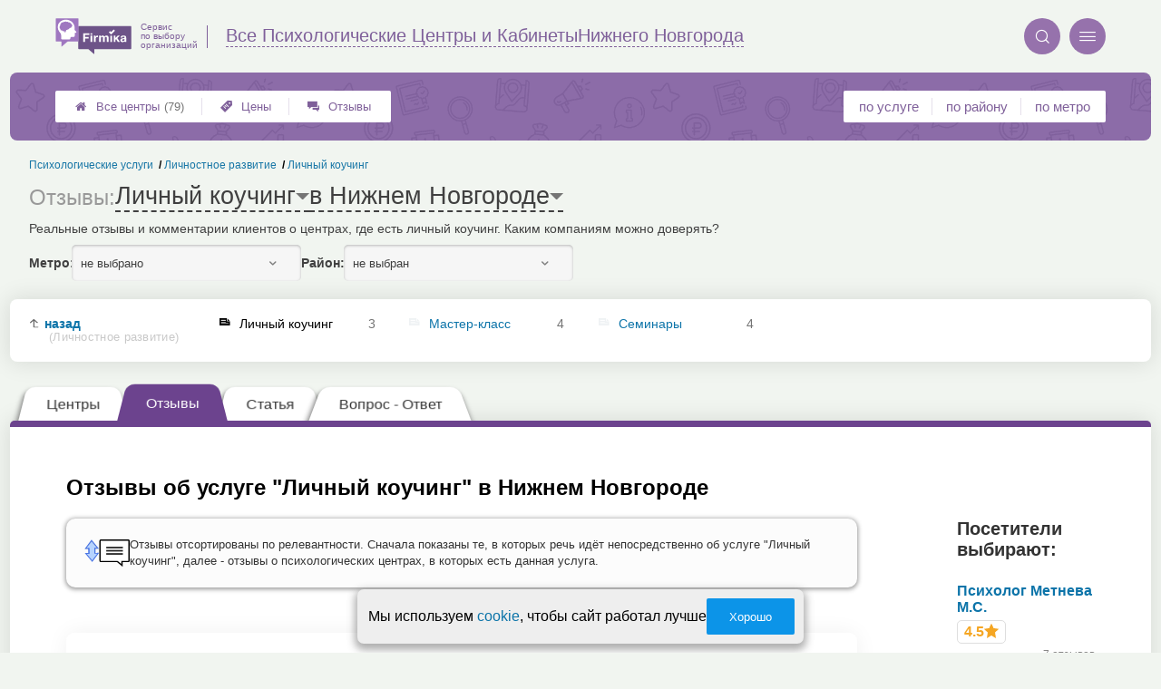

--- FILE ---
content_type: text/html; charset=utf-8
request_url: https://nnovgorod.psy-firmika.ru/__lichnyj_kouching_otzyvy
body_size: 10485
content:
<!doctype html>
<html lang="ru">


<head>
    <title>Личный коучинг: отзывы клиентов в Нижнем Новгороде</title>
<meta name='description'
      content='Реальные отзывы и комментарии клиентов о центрах, где есть личный коучинг. Каким компаниям можно доверять?'>
<meta http-equiv='Content-Type'
      content='text/html; charset=utf-8'>
<style>a{padding:1em;display:inline-block}img{max-width:100%}body{font-size:16px}</style><link rel="stylesheet" href="/assets/packs/a2_tables_21.css?v=1028"/><link rel="preload" href="/assets/packs/fonts/icons2.ttf?v=1028" as="font" crossorigin><link rel="preconnect" href="https://mc.yandex.ru"><link rel="preconnect" href="https://counter.yadro.ru"><script>var firmsLabel="Центры";</script>    <meta name="viewport" content="width=device-width, initial-scale=1.0, maximum-scale=1.0, user-scalable=no">
    <meta name="format-detection"
          content="telephone=no" />
    <link rel="icon"
          href="/img/fav_svg/21.svg"
          type="image/x-icon">
</head>

<body class=" hasSubstructures">

    <div class='p_a2_template3_dropMenu'>
<div class="round close" title="Закрыть">
    <i>&#xe916;</i>
</div>

<div class="menuBlock hiddenScroll" data-key="menu">

    <div class="city" load_module="p_a2_template3_selectCity">Нижний Новгород <i>&#xe913;</i></div>

    <div class="menuParts">

        
        <div class="part4">
            <a href='/'><i>&#xf015;</i>Все  центры </a><a href='p_a2_nav_prices'><i>&#xe910;</i>Цены</a><a href='__psihologicheskie_uslugi_otzyvy'><i>&#xe912;</i>Отзывы</a>        </div>

        <div class="part5">
            <div class="menu_label">
                все центры:
            </div>
            <a href="p_a2_nav_services"><i>&#xe908;</i>По списку услуг</a><a href="p_a2_nav_metro"><i>&#xf239;</i>По метро</a>            <a href="p_a2_nav_districts"><i>&#xf279;</i>По районам</a>        </div>

        <div class="part3">
            <a href="p_firm_add"><i>&#xf005;</i>Добавить компанию</a>            <a href="p_page_main_about"><i>&#xe91d;</i>О проекте</a>                                </div>
    </div>


        <div class="login btn" load_module="p_a2_template3_login">Личный кабинет</div>
    </div></div><header class="headerGrid__wrap " id="template_header">
    <div class="searchOverflow" id="searchOverflow"></div>
    <div class="headerGrid">
        <div class="headerGrid__headerFlexWrapper">
            <div class="headerGrid__logoWrap">
                <a href="/" class="headerGrid__logoAndDesc" data-sphere='Все Психологические Центры и Кабинеты' data-city='Нижнего Новгорода'>
                    <img src="/img/logo_t3/21.svg?v=1" alt="logo">
                    <span>
                        Сервис<br>
                        по&nbsp;выбору<br>
                        организаций                    </span>
                </a>
            </div>
            <div class="headerGrid__titleChangeCityWrap">
                <div class="headerGrid__sphereAndCity">
                    <div class="headerGrid__sphere placeModalButton"
                            load_module="p_a2_template3_selectPlaceModal" module_tabs_set='terms' module_init='sphere' module_primary_data=''>Все Психологические Центры и Кабинеты</div>
                    <div class="headerGrid__city"
                            load_module="p_a2_template3_selectPlaceModal" module_tabs_set='terms' module_init='city' module_primary_data=''>Нижнего Новгорода</div>
                </div>
            </div>

            <div class="headerGrid__menuAndSearchWrap">
                <button class='search round mainSearchButton' module_primary_data='' load_module='p_a2_template3_selectPlaceModal' module_init='search' module_tabs_set='search' data-init='search' title='Поиск'><i>&#xe915;</i></button>                <input type="text" class='headerGrid__fakeInput' aria-hidden="true">
                <div class="menu round" title="Меню">
                    <i>&#xe914;</i>
                </div>
            </div>

        </div>
        <div class="headerGrid__footerFlexWrapper">

            <div class="headerGrid__bcg"></div>
            <div class="headerGrid__iconMenuWrap">
                <div class="headerGrid__iconMenu main_menu__wrap">

                    <a href='__psihologicheskie_uslugi_otzyvy' class='headerGrid__iconMenuItem '><i>&#xe912;</i>Отзывы</a><a href='p_a2_nav_prices' class='headerGrid__iconMenuItem '><i>&#xe910;</i>Цены</a><a href='/' class='headerGrid__iconMenuItem headerGrid__iconMenuItem--home'><i>&#xf015;</i>Все  центры <span>(79)</span></a>
                </div>
            </div>

            <div class="headerGrid__sortMenuWrap">
                <div class="headerGrid__sortMenu">

                    <a href='p_a2_nav_services'>по услуге </a><a href='p_a2_nav_districts'>по району </a><a href='p_a2_nav_metro'>по метро </a>
                </div>

                <div class="offersMobileBlock">

                                    </div>
            </div>
        </div>
    </div>
</header>
    <div class="content adminPanelContentClass " id="content">
        <div class='p_a2_basePages2'>

<div class="breadCrumbsWrapper ">
    <div class='p_a2_breadcrumbs'><div itemscope itemtype="http://schema.org/BreadcrumbList" class="part_padding">

                    <span itemscope itemprop="itemListElement" itemtype="http://schema.org/ListItem">

                    <a href="__lichnyj_kouching" itemprop="item">
                        <span itemprop="name">
                            Личный коучинг                        </span>
                        <meta itemprop="position" content="3">
                    </a>

                </span>
                                <span itemscope itemprop="itemListElement" itemtype="http://schema.org/ListItem">

                    <a href="__lichnostnoe_razvitie" itemprop="item">
                        <span itemprop="name">
                            Личностное развитие                        </span>
                        <meta itemprop="position" content="2">
                    </a>

                </span>
                                <span itemscope itemprop="itemListElement" itemtype="http://schema.org/ListItem">

                    <a href="__psihologicheskie_uslugi" itemprop="item">
                        <span itemprop="name">
                            Психологические услуги                        </span>
                        <meta itemprop="position" content="1">
                    </a>

                </span>
                </div></div></div>


<main class="mainPage part_padding" data-structure_id='2280'>

    <div class='p_a2_basePages2_pageInfo'><div class="firstPageBlock" id='pageInformation'>
    <div class="firstPageBlock__controls">
        <div class='p_a2_basePages2_pageInfo_titleForPage'><h1 class='mainTitlePage'>
            <span class="mainTitlePage__prefix">Отзывы: </span>
        <span class='mainTitlePage__titleSelect' load_module='p_a2_template3_selectPlaceModal' module_tabs_set='terms' module_primary_data='s2280' module_init='structure' module_in_module='' module_in_page=''>Личный коучинг</span>
    <span class='mainTitlePage__titleSelect' load_module='p_a2_template3_selectPlaceModal' module_tabs_set='terms' module_primary_data='s2280' module_init='city' module_in_module='' module_in_page='' id='mainSecondTitlePage'>в Нижнем Новгороде</span>
</h1></div>    </div>

    <div class="firstPageBlock__description">
        <p>Реальные отзывы и комментарии клиентов о центрах, где есть личный коучинг. Каким компаниям можно доверять?</p>
            </div>

    
            <div class="firstPageBlock__geoSelectsBlock">
                            <div class="selectStyle__group">
                    <label for="id">Метро:</label>
                    <span class='selectStyle selectStyle--isMobile' load_module="p_a2_template3_selectPlaceModal" module_tabs_set="terms" module_primary_data="s2280" module_init="metro" id="mainSecondTitlePage" module_is_mobile="0">не выбрано</span>
                </div>
                        <div class="selectStyle__group">
                <label for="id">Район:</label>
                <span class='selectStyle selectStyle--isMobile' load_module="p_a2_template3_selectPlaceModal" module_tabs_set="terms" module_primary_data="s2280" module_init="district" id="mainSecondTitlePage" module_is_mobile="0">не выбран</span>
            </div>
        </div>
    
</div>

<div class="adaptiveBlockOut">
    <div class="p_a2_basePages2_blocks_substructuresBlock2">

        <div class='subStructures__itemsBox items linkFocus  ' style='column-width: 162px' id='substructuresBlock'><div class='subStructures__item back'><a href='__lichnostnoe_razvitie'>назад <span>(Личностное развитие)</span></a></div><div class='subStructures__item currentStructure'><i class='file'>&#xe908;</i><span class='subStructures__selected'>Личный коучинг</span>&nbsp;<span>3</span></div><div class='subStructures__item '><i class='file'>&#xe908;</i><a href='__master_klass_po_psihologii'>Мастер-класс</a>&nbsp;<span>4</span></div><div class='subStructures__item '><i class='file'>&#xe908;</i><a href='__psihologicheskie_seminary'>Семинары</a>&nbsp;<span>4</span></div></div>
    </div>

    
</div></div><div class='p_a2_basePages2_tabsBlock'><nav class="ui3-tabs linkFocus textMarks" id="basicTabs">
        <a href="__lichnyj_kouching"  module_var="" load_module="" data-link_to="__lichnyj_kouching" class='ui3-tabs__button tabBut__firms' >
        <div class='ui3-tabs__buttonContent'>Центры</div>
    </a>
        <a href="#tab_feedbacks"  module_var="" load_module="" data-link_to="#tab_feedbacks" class='ui3-tabs__button ui3-tabs__button--active initial tabBut__feedback now' >
        <div class='ui3-tabs__buttonContent'>Отзывы</div>
    </a>
        <a href="#tab_text"  module_var="" load_module="" data-link_to="#tab_text" class='ui3-tabs__button tier1 ajax'  data-module='p_a2_basePages2_blocks_textBlock' data-json='{"route":"__lichnyj_kouching"}'>
        <div class='ui3-tabs__buttonContent'>Статья</div>
    </a>
        <a href="#tab_questions_ajax"  module_var="" load_module="" data-link_to="#tab_questions_ajax" class='ui3-tabs__button tier3 ajax'  data-module='p_a2_basePages2_blocksAjax_questionsBlock' data-json='{"stuctureId":"2280"}' data-module_ajax_loader="1">
        <div class='ui3-tabs__buttonContent'>Вопрос - Ответ</div>
    </a>
    </nav></div>    <div class='basePage__mainContainer'>
        <section class="tab_part block__parrentRoudSection initial_part adaptiveBlockOut" id="tab_feedbacks"><div class='p_a2_firmPage_feedbacksFirmDesign_feedbacksOfStructure'><h2>Отзывы об услуге "Личный коучинг" в Нижнем Новгороде</h2>
<div class="feedbacksOfStructure">
    <div class="feedbacksOfStructure__content">

                <div class="messageIconBlock">
            <div class="messageIconBlock__icon">
                <img src="/img/icons/extensionFeedback.svg" alt="отзывы" />
            </div>
            <span class="messageIconBlock__text"> Отзывы отсортированы по релевантности. Сначала показаны те, в которых речь идёт непосредственно об услуге "Личный коучинг", далее - отзывы о психологических центрах, в которых есть данная услуга. </span>
        </div>
        
        
    <div class="commentItem ">
        <header class="commentItem__header extensionInfoPrevBlock">

            
            <div class="commentItem__author">
                <div class="commentItem__avatar">
                    <img src=/app/p/a2/firmPage/feedbacksFirmDesign/feedBackComments/img/cover.jpg alt='Ксюша' loading='lazy'>
                </div>

                <div class="commentItem__authorData">
                    <span class="commentItem__title" load_module="p_a2_firmPage_feedbacksFirmDesign_feedBackComments_getExtensionInfo" data-socialtype='' data-socialid=''>
                        <span>
                            Ксюша о центре <a href='https://nnovgorod.psy-firmika.ru/firms.php?i=91083' target='_blank'>Психолог Метнева М.С.</a>                        </span>
                        <span class="commentItem__datePlace">
                            <span class='commentItem__datePlace--date'>2023-12-26 01:40:42</span><span class='commentItem__datePlace--firmAddress'><a href='firms.php?i=91083' target='_blank'>Алексеевская 3</a></span>                        </span>
                </div>
            </div>

            <i class='commentItem__type common__icon common__icon--red' title='Негативный Отзыв'>&#xe922;</i><div class='commentItem__distrustsTags'></div>        </header>

        <section class="commentItem__body commentItem__body--noAnswer  ">

            <div class='commentItem__comment commentItem__text' id='body_5842123' data-id='5842123'><p>Ужас!!!!! И  все комментарии ложь в отношении Метневой Марины Сергеевны!!!!</p></div><div class='commentItem__specialistsBox '><div class='commentItem__specialistsTitle'><i>&#xe905;</i> Специалисты:</div><ul class='commentItem__specialistsItems'><li class='commentItem__specialist'><div class='commentItem__specialistAvatar'><div class='commentItem__specialistPreviewAvatar'><img load='lazy' src='' alt=''></div><img load='lazy' class='commentItem__specialistImg' src='/data/specialists/thumbs/medium/img654d1836e0cd3.jpeg' data-medium='/data/specialists/thumbs/medium/img654d1836e0cd3.jpeg' alt='Метнева Марина Сергеевна'></div><a target='_blank' href='p_specialist_view_item?specialist=3938'>Метнева Марина Сергеевна</a></li></ul></div>
            
        </section>

            </div>

    <div class="commentItem ">
        <header class="commentItem__header extensionInfoPrevBlock">

            
            <div class="commentItem__author">
                <div class="commentItem__avatar">
                    <img src=/app/p/a2/firmPage/feedbacksFirmDesign/feedBackComments/img/cover.jpg alt='Ксения' loading='lazy'>
                </div>

                <div class="commentItem__authorData">
                    <span class="commentItem__title" load_module="p_a2_firmPage_feedbacksFirmDesign_feedBackComments_getExtensionInfo" data-socialtype='' data-socialid=''>
                        <span>
                            Ксения о центре <a href='https://nnovgorod.psy-firmika.ru/firms.php?i=91083' target='_blank'>Психолог Метнева М.С.</a>                        </span>
                        <span class="commentItem__datePlace">
                            <span class='commentItem__datePlace--date'>2024-08-15 23:06:01</span><span class='commentItem__datePlace--firmAddress'><a href='firms.php?i=91083' target='_blank'>Алексеевская 3</a></span>                        </span>
                </div>
            </div>

            <i class='commentItem__type common__icon common__icon--green' title='Позитивный Отзыв'>&#xe920;</i><div class='commentItem__distrustsTags'></div>        </header>

        <section class="commentItem__body commentItem__body--noAnswer  ">

            <div class='commentItem__comment commentItem__text' id='body_6817347' data-id='6817347'><p>Марина Сергеевна проводила нам две экспертизы для очень сложного процесса, благодаря им все прошло очень хорошо, процесс мы выиграли. Очень переживала как воспримет ребенок, но Марина Сергеевна расположила к себе и сын спокойно вёл беседу! Благодарю за профессиональную работу!</p></div><div class='commentItem__specialistsBox commentItem__specialistsBox--hide'><div class='commentItem__specialistsTitle'><i>&#xe905;</i> Специалисты:</div><ul class='commentItem__specialistsItems'></ul></div>
            
        </section>

            </div>

    <div class="commentItem ">
        <header class="commentItem__header extensionInfoPrevBlock">

            
            <div class="commentItem__author">
                <div class="commentItem__avatar">
                    <img src=/app/p/a2/firmPage/feedbacksFirmDesign/feedBackComments/img/cover.jpg alt='Галина Германовна' loading='lazy'>
                </div>

                <div class="commentItem__authorData">
                    <span class="commentItem__title" load_module="p_a2_firmPage_feedbacksFirmDesign_feedBackComments_getExtensionInfo" data-socialtype='' data-socialid=''>
                        <span>
                            Галина Германовна о центре <a href='https://nnovgorod.psy-firmika.ru/firms.php?i=91083' target='_blank'>Психолог Метнева М.С.</a>                        </span>
                        <span class="commentItem__datePlace">
                            <span class='commentItem__datePlace--date'>2024-08-02 17:53:35</span><span class='commentItem__datePlace--firmAddress'><a href='firms.php?i=91083' target='_blank'>Алексеевская 3</a></span>                        </span>
                </div>
            </div>

            <i class='commentItem__type common__icon common__icon--green' title='Позитивный Отзыв'>&#xe920;</i><div class='commentItem__distrustsTags'></div>        </header>

        <section class="commentItem__body commentItem__body--noAnswer  ">

            <div class='commentItem__comment commentItem__text' id='body_6752866' data-id='6752866'><p>Психолог Метнева Марина Сергеевна -  специалист, который понимает внутренний мир человека, его психику, а также их взаимосвязь с окружающим миром. Очень сложно открыться перед чужим человеком, но на консультации все проходит отлично. Обращаемся с сыном за помощью  к Марине Сергеевне, уже не в первый раз. Она умеет найти подход, всегда внимательно и терпеливо выслушает жалобы, никогда не торопит, а потом даст ценные рекомендации. В разговоре отсутствует напряженность, проникаешься доверием к специалисту, чувствуешь себя легко и свободно. <br />
Оценивая личностные качества Марины Сергеевны, которые так необходимы в профессиональной психологической деятельности,  могу отметить ее эмоциональность, общительность, инициативность, оптимизм, высокий интеллект, широту и гибкость взглядов, наблюдательность, эмпатию,  доброту, чувство юмора.<br />
За такой короткий промежуток времени, Марина Сергеевна изучила поведение, мысли и эмоции сына, дала ему совет, как преодолеть трудности, улучшить свои отношения с миром и найти гармонию внутри себя. Она использует свои знания и навыки, чтобы создавать поддерживающую и понимающую атмосферу, исследует все препятствия и напряжения, которые удерживают моего сына от развития и роста, помогает сыну понять самого себя, чтобы тот начал, развивать лучшую версию себя. Марина Сергеевна, дай Бог вам здоровья и дальнейших успехов в профессиональной деятельности!</p></div><div class='commentItem__specialistsBox '><div class='commentItem__specialistsTitle'><i>&#xe905;</i> Специалисты:</div><ul class='commentItem__specialistsItems'><li class='commentItem__specialist'><div class='commentItem__specialistAvatar'><div class='commentItem__specialistPreviewAvatar'><img load='lazy' src='' alt=''></div><img load='lazy' class='commentItem__specialistImg' src='/data/specialists/thumbs/medium/img654d1836e0cd3.jpeg' data-medium='/data/specialists/thumbs/medium/img654d1836e0cd3.jpeg' alt='Метнева Марина Сергеевна'></div><a target='_blank' href='p_specialist_view_item?specialist=3938'>Метнева Марина Сергеевна</a></li></ul></div>
            
        </section>

            </div>

    <div class="commentItem ">
        <header class="commentItem__header extensionInfoPrevBlock">

            
            <div class="commentItem__author">
                <div class="commentItem__avatar">
                    <img src=/app/p/a2/firmPage/feedbacksFirmDesign/feedBackComments/img/cover.jpg alt='Олег Нестеренко' loading='lazy'>
                </div>

                <div class="commentItem__authorData">
                    <span class="commentItem__title" load_module="p_a2_firmPage_feedbacksFirmDesign_feedBackComments_getExtensionInfo" data-socialtype='' data-socialid=''>
                        <span>
                            Олег Нестеренко о центре <a href='https://nnovgorod.psy-firmika.ru/firms.php?i=91083' target='_blank'>Психолог Метнева М.С.</a>                        </span>
                        <span class="commentItem__datePlace">
                            <span class='commentItem__datePlace--date'>2023-11-23 11:23:32</span><span class='commentItem__datePlace--firmAddress'><a href='firms.php?i=91083' target='_blank'>Алексеевская 3</a></span>                        </span>
                </div>
            </div>

            <i class='commentItem__type common__icon common__icon--green' title='Позитивный Отзыв'>&#xe920;</i><div class='commentItem__distrustsTags'></div>        </header>

        <section class="commentItem__body commentItem__body--noAnswer  ">

            <div class='commentItem__comment commentItem__text' id='body_5676535' data-id='5676535'><p>У Метнёвой Марины Сергеевны я проходил тренинги по целеполаганию и определению потребностей. После детального анализа своих собственных представлений выяснились совершенно неожиданные для самого себя обстоятельства и сделаны выводы. Стараюсь упорядочить свои действия в соответствии с новым полученным опытом.<br />
В целом хочу отметить серьёзный, &quot;взрослый&quot; подход Марины Сергеевны к вопросам психологического обследования, её способность делать выводы на основе глубокого знания предмета и большого опыта, свободного от всякой наносной псевдо - &quot;духовности&quot;. А также видеть и говорить клиенту всё, как есть на самом деле, а не так, как хотелось бы ему. <br />
Большое спасибо за качественную работу, думаю, что в будущем буду обращаться ещё.</p></div><div class='commentItem__specialistsBox '><div class='commentItem__specialistsTitle'><i>&#xe905;</i> Специалисты:</div><ul class='commentItem__specialistsItems'><li class='commentItem__specialist'><div class='commentItem__specialistAvatar'><div class='commentItem__specialistPreviewAvatar'><img load='lazy' src='' alt=''></div><img load='lazy' class='commentItem__specialistImg' src='/data/specialists/thumbs/medium/img654d1836e0cd3.jpeg' data-medium='/data/specialists/thumbs/medium/img654d1836e0cd3.jpeg' alt='Метнева Марина Сергеевна'></div><a target='_blank' href='p_specialist_view_item?specialist=3938'>Метнева Марина Сергеевна</a></li></ul></div>
            
        </section>

            </div>

    <div class="commentItem ">
        <header class="commentItem__header extensionInfoPrevBlock">

            
            <div class="commentItem__author">
                <div class="commentItem__avatar">
                    <img src=/app/p/a2/firmPage/feedbacksFirmDesign/feedBackComments/img/cover.jpg alt='Ольга Осипова' loading='lazy'>
                </div>

                <div class="commentItem__authorData">
                    <span class="commentItem__title" load_module="p_a2_firmPage_feedbacksFirmDesign_feedBackComments_getExtensionInfo" data-socialtype='' data-socialid=''>
                        <span>
                            Ольга Осипова о центре <a href='https://nnovgorod.psy-firmika.ru/firms.php?i=91083' target='_blank'>Психолог Метнева М.С.</a>                        </span>
                        <span class="commentItem__datePlace">
                            <span class='commentItem__datePlace--date'>2021-09-26 10:37:42</span><span class='commentItem__datePlace--firmAddress'><a href='firms.php?i=91083' target='_blank'>Алексеевская 3</a></span>                        </span>
                </div>
            </div>

            <i class='commentItem__type common__icon common__icon--green' title='Позитивный Отзыв'>&#xe920;</i><div class='commentItem__distrustsTags'></div>        </header>

        <section class="commentItem__body commentItem__body--noAnswer  ">

            <div class='commentItem__comment commentItem__text' id='body_611486' data-id='611486'><p>От всего сердца хотим поблагодарить Марину Сергеевну Метневу. В сложной для моего мужа ситуации с ребенком от первого брака, Марина Сергеевна приняла очень активное участие. Ее профессионализм, нетривиальный подход к разрешению спорных моментов, видение ситуации в целом, непредвзятость к участникам конфликта вызывают уважение. Подрастающему поколению психологов есть с кого брать пример. Огромное спасибо Вам, Марина Сергеевна!</p></div><div class='commentItem__specialistsBox '><div class='commentItem__specialistsTitle'><i>&#xe905;</i> Специалисты:</div><ul class='commentItem__specialistsItems'><li class='commentItem__specialist'><div class='commentItem__specialistAvatar'><div class='commentItem__specialistPreviewAvatar'><img load='lazy' src='' alt=''></div><img load='lazy' class='commentItem__specialistImg' src='/data/specialists/thumbs/medium/img654d1836e0cd3.jpeg' data-medium='/data/specialists/thumbs/medium/img654d1836e0cd3.jpeg' alt='Метнева Марина Сергеевна'></div><a target='_blank' href='p_specialist_view_item?specialist=3938'>Метнева Марина Сергеевна</a></li></ul></div>
            
        </section>

            </div>

    <div class="commentItem ">
        <header class="commentItem__header extensionInfoPrevBlock">

            
            <div class="commentItem__author">
                <div class="commentItem__avatar">
                    <img src=/app/p/a2/firmPage/feedbacksFirmDesign/feedBackComments/img/cover.jpg alt='Ольга Акилова' loading='lazy'>
                </div>

                <div class="commentItem__authorData">
                    <span class="commentItem__title" load_module="p_a2_firmPage_feedbacksFirmDesign_feedBackComments_getExtensionInfo" data-socialtype='' data-socialid=''>
                        <span>
                            Ольга Акилова о центре <a href='https://nnovgorod.psy-firmika.ru/firms.php?i=91083' target='_blank'>Психолог Метнева М.С.</a>                        </span>
                        <span class="commentItem__datePlace">
                            <span class='commentItem__datePlace--date'>2018-03-06 19:39:50</span><span class='commentItem__datePlace--firmAddress'><a href='firms.php?i=91083' target='_blank'>Алексеевская 3</a></span>                        </span>
                </div>
            </div>

            <i class='commentItem__type common__icon common__icon--green' title='Позитивный Отзыв'>&#xe920;</i><div class='commentItem__distrustsTags'></div>        </header>

        <section class="commentItem__body commentItem__body--noAnswer  ">

            <div class='commentItem__comment commentItem__text' id='body_147487' data-id='147487'><p>К Марине Сергеевне я обращалась уже несколько раз, в частности по вопросам взаимоотношений с мужем и взрослой дочерью. В тот момент когда захлестывают эмоции и ситуация кажется тупиковой, она дает обратную связь, тем самым возможность увидеть ситуацию со стороны, что практически сразу облегчает критическое состояние, появляется возможность более адекватно мыслить! Мне нравится то, что этот психолог очень чутко и внимательно реагирует и вникает в проблему, не обесценивая состояние и чувства своего клиента и &quot;без лишней воды&quot; все четко резюмирует. И что особенно ценно, появляется понимание как вести себя в подобных жизненных ситуациях самостоятельно, не испытывая при этом негативных эмоций и ощущения безвыходности! Благодарю за помощь!</p></div><div class='commentItem__specialistsBox commentItem__specialistsBox--hide'><div class='commentItem__specialistsTitle'><i>&#xe905;</i> Специалисты:</div><ul class='commentItem__specialistsItems'></ul></div>
            
        </section>

            </div>

    <div class="commentItem ">
        <header class="commentItem__header extensionInfoPrevBlock">

            
            <div class="commentItem__author">
                <div class="commentItem__avatar">
                    <img src=/i/feedbackAvatars/00014/vk_146118.jpg alt='Олег Мальцев' loading='lazy'>
                </div>

                <div class="commentItem__authorData">
                    <span class="commentItem__title" load_module="p_a2_firmPage_feedbacksFirmDesign_feedBackComments_getExtensionInfo" data-socialtype='vk' data-socialid='310448310'>
                        <span>
                            Олег Мальцев о центре <a href='https://nnovgorod.psy-firmika.ru/firms.php?i=91083' target='_blank'>Психолог Метнева М.С.</a>                        </span>
                        <span class="commentItem__datePlace">
                            <span class='commentItem__datePlace--date'>2018-03-01 15:05:16</span><span class='commentItem__datePlace--firmAddress'><a href='firms.php?i=91083' target='_blank'>Алексеевская 3</a></span>                        </span>
                </div>
            </div>

            <i class='commentItem__type common__icon common__icon--green' title='Позитивный Отзыв'>&#xe920;</i><div class='commentItem__distrustsTags'></div>        </header>

        <section class="commentItem__body commentItem__body--noAnswer  ">

            <div class='commentItem__comment commentItem__text' id='body_146118' data-id='146118'><p>Обращался по поводу кризиса среднего возраста. Как оказалось, то, негативное, что я в тот момент ощущал, называлось именно так. Это мне объяснила психолог, Марина Сергеевна Метнева. И предложила мне в этом разобраться, провела тренинг, индивидуальный. И у меня появилось понимание, как жить дальше. Появились новые мотивы , энергия для развития, работы, достижения каких-то  новых целей в жизни. В семье отношения стали лучше, осмысленнее как-то. Спасибо</p></div><div class='commentItem__specialistsBox commentItem__specialistsBox--hide'><div class='commentItem__specialistsTitle'><i>&#xe905;</i> Специалисты:</div><ul class='commentItem__specialistsItems'></ul></div>
                            <div class="commentItem__fromWhere extensionInfoPrevBlock">
                    Комментарий оставлен Вконтакте.
                    <span class="commentItem__extensionInfo" data-socialtype='vk' data-socialid='310448310' load_module="p_a2_firmPage_feedbacksFirmDesign_feedBackComments_getExtensionInfo">
                        Подробнее
                    </span>
                </div>
                <span></span>
            
        </section>

            </div>

        
    </div>
    <aside class="feedbacksOfStructure__aside">
        <div class="feedbacksOfStructure__asideTitle">Посетители выбирают:</div>
        <div class='p_a2_firmPage_feedbacksFirmDesign_firmsAside'><ul class="firmsAside__list">

    
    <li class="firmsAside__firmItem ">
        <a target='_blank' href="https://nnovgorod.psy-firmika.ru/firms.php?i=91083">

            
            <div class="firmsAside__content">
                <div class="firmsAside__name">Психолог Метнева М.С.</div>
                <div class="firmsAside__rating"><div class='p_a2_raiting_raitingBlock'><svg xmlns="http://www.w3.org/2000/svg" style="display:none;">

    <symbol id="star-half-rating" viewBox="0 0 24 24">
        <path d="M12 2l3.09 6.26L22 9.27l-5 4.87L18.18 22 12 18.27 5.82 22 7 14.14l-5-4.87 6.91-1.01z"
            stroke-width="2" />
    </symbol>

    <symbol id="star-full-rating" viewBox="0 0 24 24">
        <path d="M12 2l3.09 6.26L22 9.27l-5 4.87L18.18 22 12 18.27 5.82 22 7 14.14l-5-4.87 6.91-1.01z"
            stroke-width="2" />
    </symbol>

    <symbol id="star-empty-rating" viewBox="0 0 24 24">
        <path d="M12 2l3.09 6.26L22 9.27l-5 4.87L18.18 22 12 18.27 5.82 22 7 14.14l-5-4.87 6.91-1.01z" stroke-width="2"
            fill='transparent' />
    </symbol>

</svg>

<svg style="display: none;">
  <defs>
    <linearGradient id="grad1" x1="0%" y1="0%" x2="100%" y2="0%">
      <stop offset="50%" stop-color="#F5A623"/>
      <stop offset="50%" stop-color="white"/>
    </linearGradient>
    <linearGradient id="grad2" x1="0%" y1="0%" x2="100%" y2="0%">
      <stop offset="25%" stop-color="#00f"/>
      <stop offset="75%" stop-color="#0f0"/>
    </linearGradient>
  </defs>
</svg>


    <div class="ratingBlock ratingBlock__color--gold" title="Рейтинг: 4.5 звезды из 5" aria-label="Рейтинг: 4.5 звезды из 5">

        
                    <span class='ratingBlock__number'>4.5</span>
        
        <svg width="16" height="16" viewBox="0 0 24 24" fill="var(--rating-color)" stroke="var(--rating-color)" stroke-width="2"><use href="#star-full-rating"/></svg>
            </div>


</div></div>
                <div class="firmsAside__feedbackCount">7 отзывов</div>
            </div>
        </a>
    </li>

    
    <li class="firmsAside__firmItem ">
        <a target='_blank' href="https://nnovgorod.psy-firmika.ru/firms.php?i=576287">

            
            <div class="firmsAside__content">
                <div class="firmsAside__name">Равновесие</div>
                <div class="firmsAside__rating"><div class='p_a2_raiting_raitingBlock'>


    <div class="ratingBlock ratingBlock__color--gold" title="Рейтинг: 4 звезды из 5" aria-label="Рейтинг: 4 звезды из 5">

        
                    <span class='ratingBlock__number'>4.0</span>
        
        <svg width="16" height="16" viewBox="0 0 24 24" fill="var(--rating-color)" stroke="var(--rating-color)" stroke-width="2"><use href="#star-full-rating"/></svg>
            </div>


</div></div>
                <div class="firmsAside__feedbackCount">0 отзывов</div>
            </div>
        </a>
    </li>

    
    <li class="firmsAside__firmItem ">
        <a target='_blank' href="https://nnovgorod.psy-firmika.ru/firms.php?i=216894">

            
            <div class="firmsAside__content">
                <div class="firmsAside__name">Семейная Практика</div>
                <div class="firmsAside__rating"><div class='p_a2_raiting_raitingBlock'>


    <div class="ratingBlock ratingBlock__color--gold" title="Рейтинг: 4 звезды из 5" aria-label="Рейтинг: 4 звезды из 5">

        
                    <span class='ratingBlock__number'>4.0</span>
        
        <svg width="16" height="16" viewBox="0 0 24 24" fill="var(--rating-color)" stroke="var(--rating-color)" stroke-width="2"><use href="#star-full-rating"/></svg>
            </div>


</div></div>
                <div class="firmsAside__feedbackCount">0 отзывов</div>
            </div>
        </a>
    </li>

    
</ul></div>    </aside>
</div></div></section><section class="tab_part block__parrentRoudSection initial_part adaptiveBlockOut" id="tab_text_without_tab"><div class='p_a2_basePages2_blocks_textBlock_articlesFullWidth'><nav class="articlesFullWidth__linkList">
    <h3>Статьи по смежным темам:</h3>
    <ul>
                <li class='articlesFullWidth__linkItem'>
            <a href='__gruppovoj_seans'>Групповой сеанс у психолога в Нижнем Новгороде: цены, отзывы и адреса</a>
        </li>
                <li class='articlesFullWidth__linkItem'>
            <a href='__psihologicheskie_seminary'>Психологические семинары в Нижнем Новгороде: цены, отзывы и адреса</a>
        </li>
                <li class='articlesFullWidth__linkItem'>
            <a href='__master_klass_po_psihologii'>Психологический мастер-класс в Нижнем Новгороде: цены, отзывы и адреса</a>
        </li>
                <li class='articlesFullWidth__linkItem'>
            <a href='__lichnyj_kouching'>Персональный коучинг в Нижнем Новгороде: цены, отзывы и адреса</a>
        </li>
            </ul>
</nav>
</div></section>    </div>
</main>


<div class="p_a2_basePages2_blocks_geoSelectBlock  noItems">
            <div class="urlsToAll">
            <a href="p_a2_nav_metro">
    <svg width="7" height="12" viewBox="0 0 7 12" fill="none" xmlns="http://www.w3.org/2000/svg">
        <path d="M3.57143 6.4099C4.99159 6.4099 6.14286 5.292 6.14286 3.91302C6.14286 2.53403 4.99159 1.41614 3.57143 1.41614C2.15127 1.41614 1 2.53403 1 3.91302C1 5.292 2.15127 6.4099 3.57143 6.4099Z" fill="#404040" stroke="#404040" stroke-miterlimit="10" stroke-linecap="round" stroke-linejoin="round" />
        <path d="M3.57141 6.40991V10.5839" stroke="#404040" stroke-miterlimit="10" stroke-linecap="round" stroke-linejoin="round" />
    </svg>


 Фильтровать по метро</a>            <a href="p_a2_nav_districts">
    <svg width="7" height="12" viewBox="0 0 7 12" fill="none" xmlns="http://www.w3.org/2000/svg">
        <path d="M3.57143 6.4099C4.99159 6.4099 6.14286 5.292 6.14286 3.91302C6.14286 2.53403 4.99159 1.41614 3.57143 1.41614C2.15127 1.41614 1 2.53403 1 3.91302C1 5.292 2.15127 6.4099 3.57143 6.4099Z" fill="#404040" stroke="#404040" stroke-miterlimit="10" stroke-linecap="round" stroke-linejoin="round" />
        <path d="M3.57141 6.40991V10.5839" stroke="#404040" stroke-miterlimit="10" stroke-linecap="round" stroke-linejoin="round" />
    </svg>


 Фильтровать по районам</a>
            <div class="showFirmsOnMap">
    <svg width="7" height="12" viewBox="0 0 7 12" fill="none" xmlns="http://www.w3.org/2000/svg">
        <path d="M3.57143 6.4099C4.99159 6.4099 6.14286 5.292 6.14286 3.91302C6.14286 2.53403 4.99159 1.41614 3.57143 1.41614C2.15127 1.41614 1 2.53403 1 3.91302C1 5.292 2.15127 6.4099 3.57143 6.4099Z" fill="#404040" stroke="#404040" stroke-miterlimit="10" stroke-linecap="round" stroke-linejoin="round" />
        <path d="M3.57141 6.40991V10.5839" stroke="#404040" stroke-miterlimit="10" stroke-linecap="round" stroke-linejoin="round" />
    </svg>


 Показать на карте</div>

        </div>


    </div></div>    </div>


    <div class='p_a2_template3_footer'><div class="footer">

    <div class="footer__mainData ">

        
        <div class="footer__mainBlock">
                            <div class="footer__menuBlock">
                    
                        <div class="footer__menuPart">
                            <div class="footer__menuTitle">О Компании</div>

                            <ul class="footer__menuList">
                                                                    <li class="footer__menuListItem"><a href="p_page_main_about">О проекте</a>
                                    </li>
                                                                        <li class="footer__menuListItem"><a href="p_page_main_team">Наша команда</a>
                                    </li>
                                                                        <li class="footer__menuListItem"><a href="p_firmRaitings_trustRaitingDescription">О рейтинге</a>
                                    </li>
                                                                        <li class="footer__menuListItem"><a href="p_page_main_privacyPolitics">Политика конфиденциальности</a>
                                    </li>
                                                                </ul>
                        </div>

                        
                        <div class="footer__menuPart">
                            <div class="footer__menuTitle">Содержание</div>

                            <ul class="footer__menuList">
                                                                    <li class="footer__menuListItem"><a href="p_page_main_articles">Статьи</a>
                                    </li>
                                                                        <li class="footer__menuListItem"><a href="p_firm_add">Добавить компанию</a>
                                    </li>
                                                                        <li class="footer__menuListItem"><a href="p_a2_customImageUploader">Загрузить изображение</a>
                                    </li>
                                                                        <li class="footer__menuListItem"><a href="p_page_main_feedbackAddRules">Правила добавления отзывов</a>
                                    </li>
                                                                </ul>
                        </div>

                        
                        <div class="footer__menuPart">
                            <div class="footer__menuTitle">Продвижение</div>

                            <ul class="footer__menuList">
                                                                    <li class="footer__menuListItem"><a href="p_firmPromotion_features">Платные возможности</a>
                                    </li>
                                                                        <li class="footer__menuListItem"><a href="p_firmPromotion_statFeatures">Отслеживание результатов</a>
                                    </li>
                                                                        <li class="footer__menuListItem"><a href="p_firmPromotion_complexOffer">Тарифы</a>
                                    </li>
                                                                </ul>
                        </div>

                        
                        <div class="footer__menuPart">
                            <div class="footer__menuTitle">Помощь</div>

                            <ul class="footer__menuList">
                                                                    <li class="footer__menuListItem"><a href="p_page_main_contacts">Контакты</a>
                                    </li>
                                                                        <li class="footer__menuListItem"><a href="p_a2_petitionTicketSystem?type=error__content">Сообщить об ошибке</a>
                                    </li>
                                                                        <li class="footer__menuListItem"><a href="p_a2_petitionTicketSystem">Отправить жалобу</a>
                                    </li>
                                                                        <li class="footer__menuListItem"><a href="p_a2_feedbacks_moderationInfo">Модерация отзывов</a>
                                    </li>
                                                                </ul>
                        </div>

                                        </div>
                
            <div class="footer__mainBlockFooter">
                                <span class='footer__copyright'>© Фирмика. Все права защищены. Информационный сайт об услугах психологов в Нижнем Новгороде, 2017 – 2026&nbsp;г. </span>
            </div>
        </div>
    </div>
</div></div>
    <script type="text/javascript" src="/assets/packs/a2_tables.js?v=1028"></script><script type="text/javascript" src="https://nnovgorod.psy-firmika.ru/app/p/a2/raiting/raitingBlock/raitingBlock.js?v=1028"></script><!-- Yandex.Metrika counter -->
<script type="text/javascript" >
    (function(m,e,t,r,i,k,a){
        m[i]=m[i]||function(){(m[i].a=m[i].a||[]).push(arguments)};
        m[i].l=1*new Date();
        for (var j = 0; j < document.scripts.length; j++) {if (document.scripts[j].src === r) { return; }}
        k=e.createElement(t),a=e.getElementsByTagName(t)[0],k.defer=1,k.src=r,a.parentNode.insertBefore(k,a)
    })
    (window, document, "script", "https://mc.yandex.ru/metrika/tag.js", "ym");
    var p = JSON.parse('{"Дизайн":"A2","Права пользователя":"Посетитель","Тест 1":"v2","Тест 2":"v3"}');  window.metrikaId = 20225230;
   ym(window.metrikaId, "init", {
        clickmap:true,
        trackLinks:true,
        accurateTrackBounce:true,
        webvisor: true,
        userParams: p,
        params: p
   }); ym(98293513, "init", {trackLinks:true});</script>
<noscript><div><img src="https://mc.yandex.ru/watch/20225230" style="position:absolute; left:-9999px;" alt="" /><img src="https://mc.yandex.ru/watch/98293513" style="position:absolute; left:-9999px;" alt="" /></div></noscript>
<!-- /Yandex.Metrika counter --><form class="messageOfCookie__wrapper" id='messageOfCookie'>
    <div class="messageOfCookie__text">Мы используем <a href='p_page_main_privacyPolitics'>cookie</a>, чтобы сайт работал лучше</div>
    <button class='ui3-filledButton'>Хорошо</button>
</form>
    <div class="firmPage__modalContainer"></div>

    
    <script>
    ! function() {
        var e = document.querySelector(".footer__copyright");
        !e || "0px" !== window.getComputedStyle(e).paddingBottom || (e = document.querySelector(
            'link[rel=stylesheet][href*="packs"]')) && (e.setAttribute("href", e.getAttribute("href") + "s"),
            document.getElementsByTagName("head")[0].appendChild(e))
    }();
    </script>

    <script defer>(()=>{let e,s2,t=0,l=()=>"absolute"===window.getComputedStyle(document.querySelector(".headerGrid__bcg")).getPropertyValue("position"),r=()=>{l()?clearInterval(e):(o(),setTimeout(()=>{(l()||t >=5)&&clearInterval(e),t++},100))},o=()=>{document.querySelectorAll('head link[rel="stylesheet"]:not([href*="fix"])').forEach(s=>{s2=s.cloneNode(),s2.href=`${s2.href}fix${t}`,document.head.appendChild(s2)})};setTimeout(()=>{l()||(o(),e=setInterval(r,1e4))},200)})();</script></body>

</html>